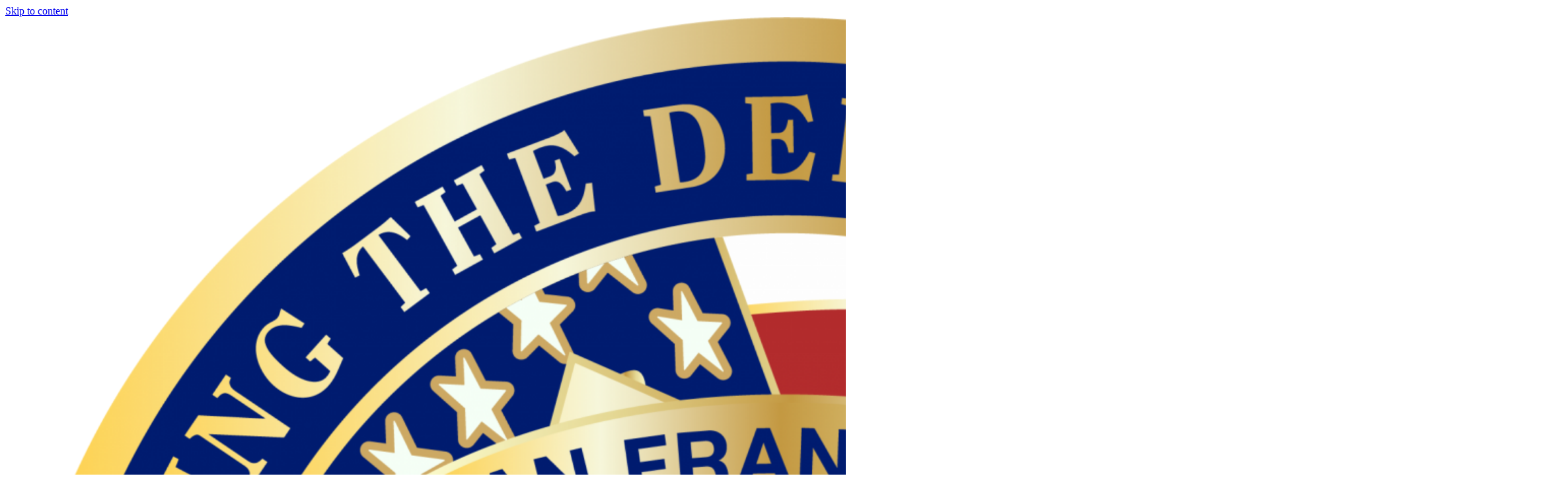

--- FILE ---
content_type: text/html; charset=UTF-8
request_url: https://sanfranciscodsa.com/tag/drug-dealers/
body_size: 61647
content:
<!DOCTYPE html>
<html lang="en-US" xmlns:fb="https://www.facebook.com/2008/fbml" xmlns:addthis="https://www.addthis.com/help/api-spec" >
<head>
<meta charset="UTF-8">
<meta name="viewport" content="width=device-width, initial-scale=1">
<link rel="profile" href="http://gmpg.org/xfn/11">
<link rel="pingback" href="https://sanfranciscodsa.com/xmlrpc.php">

<link rel="shortcut icon" href="https://sanfranciscodsa.com/wp-content/themes/sfdsa/favicon.ico" /> 
<link rel="apple-touch-icon" href="https://sanfranciscodsa.com/wp-content/themes/sfdsa/images/icons/ios-icon.png"/>  
<link rel="apple-touch-icon" sizes="72x72" href="https://sanfranciscodsa.com/wp-content/themes/sfdsa/images/icons/ios-icon.png"/>  
<link rel="apple-touch-icon" sizes="114x114" href="https://sanfranciscodsa.com/wp-content/themes/sfdsa/images/icons/ios-icon.png"/>
<link rel="apple-touch-icon" sizes="144x144" href="https://sanfranciscodsa.com/wp-content/themes/sfdsa/images/icons/ios-icon.png"/>
<meta name="apple-mobile-web-app-title" content="SFDSA">
<meta name="msapplication-TileImage" content="https://sanfranciscodsa.com/wp-content/themes/sfdsa/images/icons/ios-icon.png"/>
<meta name="msapplication-TileColor" content="#24483d"/>

<meta name='robots' content='index, follow, max-image-preview:large, max-snippet:-1, max-video-preview:-1' />

	<!-- This site is optimized with the Yoast SEO Premium plugin v23.3 (Yoast SEO v26.6) - https://yoast.com/wordpress/plugins/seo/ -->
	<title>drug dealers Archives - San Francisco Deputy Sheriffs&#039; Association</title>
	<link rel="canonical" href="https://sanfranciscodsa.com/tag/drug-dealers/" />
	<meta property="og:locale" content="en_US" />
	<meta property="og:type" content="article" />
	<meta property="og:title" content="drug dealers Archives" />
	<meta property="og:url" content="https://sanfranciscodsa.com/tag/drug-dealers/" />
	<meta property="og:site_name" content="San Francisco Deputy Sheriffs&#039; Association" />
	<meta name="twitter:card" content="summary_large_image" />
	<meta name="twitter:site" content="@SfdsaDSA" />
	<script type="application/ld+json" class="yoast-schema-graph">{"@context":"https://schema.org","@graph":[{"@type":"CollectionPage","@id":"https://sanfranciscodsa.com/tag/drug-dealers/","url":"https://sanfranciscodsa.com/tag/drug-dealers/","name":"drug dealers Archives - San Francisco Deputy Sheriffs&#039; Association","isPartOf":{"@id":"https://sanfranciscodsa.com/#website"},"primaryImageOfPage":{"@id":"https://sanfranciscodsa.com/tag/drug-dealers/#primaryimage"},"image":{"@id":"https://sanfranciscodsa.com/tag/drug-dealers/#primaryimage"},"thumbnailUrl":"https://sanfranciscodsa.com/wp-content/uploads/2023/10/Screenshot-2023-10-27-130729.png","breadcrumb":{"@id":"https://sanfranciscodsa.com/tag/drug-dealers/#breadcrumb"},"inLanguage":"en-US"},{"@type":"ImageObject","inLanguage":"en-US","@id":"https://sanfranciscodsa.com/tag/drug-dealers/#primaryimage","url":"https://sanfranciscodsa.com/wp-content/uploads/2023/10/Screenshot-2023-10-27-130729.png","contentUrl":"https://sanfranciscodsa.com/wp-content/uploads/2023/10/Screenshot-2023-10-27-130729.png","width":1047,"height":595,"caption":"Gov Newsom and Mayor Breed Excluded SF Sheriff"},{"@type":"BreadcrumbList","@id":"https://sanfranciscodsa.com/tag/drug-dealers/#breadcrumb","itemListElement":[{"@type":"ListItem","position":1,"name":"Home","item":"https://sanfranciscodsa.com/"},{"@type":"ListItem","position":2,"name":"drug dealers"}]},{"@type":"WebSite","@id":"https://sanfranciscodsa.com/#website","url":"https://sanfranciscodsa.com/","name":"San Francisco Deputy Sheriffs&#039; Association","description":"Proudly Serving the San Francisco Deputy Sheriffs since 1952","publisher":{"@id":"https://sanfranciscodsa.com/#organization"},"potentialAction":[{"@type":"SearchAction","target":{"@type":"EntryPoint","urlTemplate":"https://sanfranciscodsa.com/?s={search_term_string}"},"query-input":{"@type":"PropertyValueSpecification","valueRequired":true,"valueName":"search_term_string"}}],"inLanguage":"en-US"},{"@type":"Organization","@id":"https://sanfranciscodsa.com/#organization","name":"San Francisco Deputy Sheriffs&#039; Association","url":"https://sanfranciscodsa.com/","logo":{"@type":"ImageObject","inLanguage":"en-US","@id":"https://sanfranciscodsa.com/#/schema/logo/image/","url":"https://sanfranciscodsa.com/wp-content/uploads/2021/03/cropped-Stds_okay_final-2.png","contentUrl":"https://sanfranciscodsa.com/wp-content/uploads/2021/03/cropped-Stds_okay_final-2.png","width":2365,"height":2365,"caption":"San Francisco Deputy Sheriffs&#039; Association"},"image":{"@id":"https://sanfranciscodsa.com/#/schema/logo/image/"},"sameAs":["https://www.facebook.com/SanFranciscoDeputySheriffsAssociation/app/212104595551052/","https://x.com/SfdsaDSA","https://www.youtube.com/channel/UC7lDsrQ9CnAGS1mulbzR5fg"]}]}</script>
	<!-- / Yoast SEO Premium plugin. -->


<link rel='dns-prefetch' href='//use.fontawesome.com' />

<link rel="alternate" type="application/rss+xml" title="San Francisco Deputy Sheriffs&#039; Association &raquo; Feed" href="https://sanfranciscodsa.com/feed/" />
<link rel="alternate" type="application/rss+xml" title="San Francisco Deputy Sheriffs&#039; Association &raquo; Comments Feed" href="https://sanfranciscodsa.com/comments/feed/" />
<link rel="alternate" type="text/calendar" title="San Francisco Deputy Sheriffs&#039; Association &raquo; iCal Feed" href="https://sanfranciscodsa.com/calendar/?ical=1" />
<link rel="alternate" type="application/rss+xml" title="San Francisco Deputy Sheriffs&#039; Association &raquo; drug dealers Tag Feed" href="https://sanfranciscodsa.com/tag/drug-dealers/feed/" />
		<!-- This site uses the Google Analytics by MonsterInsights plugin v9.11.1 - Using Analytics tracking - https://www.monsterinsights.com/ -->
							<script src="//www.googletagmanager.com/gtag/js?id=G-CXM1H1ESP6"  data-cfasync="false" data-wpfc-render="false" type="text/javascript" async></script>
			<script data-cfasync="false" data-wpfc-render="false" type="text/javascript">
				var mi_version = '9.11.1';
				var mi_track_user = true;
				var mi_no_track_reason = '';
								var MonsterInsightsDefaultLocations = {"page_location":"https:\/\/sanfranciscodsa.com\/tag\/drug-dealers\/"};
								if ( typeof MonsterInsightsPrivacyGuardFilter === 'function' ) {
					var MonsterInsightsLocations = (typeof MonsterInsightsExcludeQuery === 'object') ? MonsterInsightsPrivacyGuardFilter( MonsterInsightsExcludeQuery ) : MonsterInsightsPrivacyGuardFilter( MonsterInsightsDefaultLocations );
				} else {
					var MonsterInsightsLocations = (typeof MonsterInsightsExcludeQuery === 'object') ? MonsterInsightsExcludeQuery : MonsterInsightsDefaultLocations;
				}

								var disableStrs = [
										'ga-disable-G-CXM1H1ESP6',
									];

				/* Function to detect opted out users */
				function __gtagTrackerIsOptedOut() {
					for (var index = 0; index < disableStrs.length; index++) {
						if (document.cookie.indexOf(disableStrs[index] + '=true') > -1) {
							return true;
						}
					}

					return false;
				}

				/* Disable tracking if the opt-out cookie exists. */
				if (__gtagTrackerIsOptedOut()) {
					for (var index = 0; index < disableStrs.length; index++) {
						window[disableStrs[index]] = true;
					}
				}

				/* Opt-out function */
				function __gtagTrackerOptout() {
					for (var index = 0; index < disableStrs.length; index++) {
						document.cookie = disableStrs[index] + '=true; expires=Thu, 31 Dec 2099 23:59:59 UTC; path=/';
						window[disableStrs[index]] = true;
					}
				}

				if ('undefined' === typeof gaOptout) {
					function gaOptout() {
						__gtagTrackerOptout();
					}
				}
								window.dataLayer = window.dataLayer || [];

				window.MonsterInsightsDualTracker = {
					helpers: {},
					trackers: {},
				};
				if (mi_track_user) {
					function __gtagDataLayer() {
						dataLayer.push(arguments);
					}

					function __gtagTracker(type, name, parameters) {
						if (!parameters) {
							parameters = {};
						}

						if (parameters.send_to) {
							__gtagDataLayer.apply(null, arguments);
							return;
						}

						if (type === 'event') {
														parameters.send_to = monsterinsights_frontend.v4_id;
							var hookName = name;
							if (typeof parameters['event_category'] !== 'undefined') {
								hookName = parameters['event_category'] + ':' + name;
							}

							if (typeof MonsterInsightsDualTracker.trackers[hookName] !== 'undefined') {
								MonsterInsightsDualTracker.trackers[hookName](parameters);
							} else {
								__gtagDataLayer('event', name, parameters);
							}
							
						} else {
							__gtagDataLayer.apply(null, arguments);
						}
					}

					__gtagTracker('js', new Date());
					__gtagTracker('set', {
						'developer_id.dZGIzZG': true,
											});
					if ( MonsterInsightsLocations.page_location ) {
						__gtagTracker('set', MonsterInsightsLocations);
					}
										__gtagTracker('config', 'G-CXM1H1ESP6', {"forceSSL":"true","anonymize_ip":"true"} );
										window.gtag = __gtagTracker;										(function () {
						/* https://developers.google.com/analytics/devguides/collection/analyticsjs/ */
						/* ga and __gaTracker compatibility shim. */
						var noopfn = function () {
							return null;
						};
						var newtracker = function () {
							return new Tracker();
						};
						var Tracker = function () {
							return null;
						};
						var p = Tracker.prototype;
						p.get = noopfn;
						p.set = noopfn;
						p.send = function () {
							var args = Array.prototype.slice.call(arguments);
							args.unshift('send');
							__gaTracker.apply(null, args);
						};
						var __gaTracker = function () {
							var len = arguments.length;
							if (len === 0) {
								return;
							}
							var f = arguments[len - 1];
							if (typeof f !== 'object' || f === null || typeof f.hitCallback !== 'function') {
								if ('send' === arguments[0]) {
									var hitConverted, hitObject = false, action;
									if ('event' === arguments[1]) {
										if ('undefined' !== typeof arguments[3]) {
											hitObject = {
												'eventAction': arguments[3],
												'eventCategory': arguments[2],
												'eventLabel': arguments[4],
												'value': arguments[5] ? arguments[5] : 1,
											}
										}
									}
									if ('pageview' === arguments[1]) {
										if ('undefined' !== typeof arguments[2]) {
											hitObject = {
												'eventAction': 'page_view',
												'page_path': arguments[2],
											}
										}
									}
									if (typeof arguments[2] === 'object') {
										hitObject = arguments[2];
									}
									if (typeof arguments[5] === 'object') {
										Object.assign(hitObject, arguments[5]);
									}
									if ('undefined' !== typeof arguments[1].hitType) {
										hitObject = arguments[1];
										if ('pageview' === hitObject.hitType) {
											hitObject.eventAction = 'page_view';
										}
									}
									if (hitObject) {
										action = 'timing' === arguments[1].hitType ? 'timing_complete' : hitObject.eventAction;
										hitConverted = mapArgs(hitObject);
										__gtagTracker('event', action, hitConverted);
									}
								}
								return;
							}

							function mapArgs(args) {
								var arg, hit = {};
								var gaMap = {
									'eventCategory': 'event_category',
									'eventAction': 'event_action',
									'eventLabel': 'event_label',
									'eventValue': 'event_value',
									'nonInteraction': 'non_interaction',
									'timingCategory': 'event_category',
									'timingVar': 'name',
									'timingValue': 'value',
									'timingLabel': 'event_label',
									'page': 'page_path',
									'location': 'page_location',
									'title': 'page_title',
									'referrer' : 'page_referrer',
								};
								for (arg in args) {
																		if (!(!args.hasOwnProperty(arg) || !gaMap.hasOwnProperty(arg))) {
										hit[gaMap[arg]] = args[arg];
									} else {
										hit[arg] = args[arg];
									}
								}
								return hit;
							}

							try {
								f.hitCallback();
							} catch (ex) {
							}
						};
						__gaTracker.create = newtracker;
						__gaTracker.getByName = newtracker;
						__gaTracker.getAll = function () {
							return [];
						};
						__gaTracker.remove = noopfn;
						__gaTracker.loaded = true;
						window['__gaTracker'] = __gaTracker;
					})();
									} else {
										console.log("");
					(function () {
						function __gtagTracker() {
							return null;
						}

						window['__gtagTracker'] = __gtagTracker;
						window['gtag'] = __gtagTracker;
					})();
									}
			</script>
							<!-- / Google Analytics by MonsterInsights -->
		<style id='wp-img-auto-sizes-contain-inline-css' type='text/css'>
img:is([sizes=auto i],[sizes^="auto," i]){contain-intrinsic-size:3000px 1500px}
/*# sourceURL=wp-img-auto-sizes-contain-inline-css */
</style>
<style id='wp-emoji-styles-inline-css' type='text/css'>

	img.wp-smiley, img.emoji {
		display: inline !important;
		border: none !important;
		box-shadow: none !important;
		height: 1em !important;
		width: 1em !important;
		margin: 0 0.07em !important;
		vertical-align: -0.1em !important;
		background: none !important;
		padding: 0 !important;
	}
/*# sourceURL=wp-emoji-styles-inline-css */
</style>
<link rel='stylesheet' id='wp-block-library-css' href='https://sanfranciscodsa.com/wp-includes/css/dist/block-library/style.min.css?ver=6.9' type='text/css' media='all' />
<style id='wp-block-paragraph-inline-css' type='text/css'>
.is-small-text{font-size:.875em}.is-regular-text{font-size:1em}.is-large-text{font-size:2.25em}.is-larger-text{font-size:3em}.has-drop-cap:not(:focus):first-letter{float:left;font-size:8.4em;font-style:normal;font-weight:100;line-height:.68;margin:.05em .1em 0 0;text-transform:uppercase}body.rtl .has-drop-cap:not(:focus):first-letter{float:none;margin-left:.1em}p.has-drop-cap.has-background{overflow:hidden}:root :where(p.has-background){padding:1.25em 2.375em}:where(p.has-text-color:not(.has-link-color)) a{color:inherit}p.has-text-align-left[style*="writing-mode:vertical-lr"],p.has-text-align-right[style*="writing-mode:vertical-rl"]{rotate:180deg}
/*# sourceURL=https://sanfranciscodsa.com/wp-includes/blocks/paragraph/style.min.css */
</style>
<style id='global-styles-inline-css' type='text/css'>
:root{--wp--preset--aspect-ratio--square: 1;--wp--preset--aspect-ratio--4-3: 4/3;--wp--preset--aspect-ratio--3-4: 3/4;--wp--preset--aspect-ratio--3-2: 3/2;--wp--preset--aspect-ratio--2-3: 2/3;--wp--preset--aspect-ratio--16-9: 16/9;--wp--preset--aspect-ratio--9-16: 9/16;--wp--preset--color--black: #000000;--wp--preset--color--cyan-bluish-gray: #abb8c3;--wp--preset--color--white: #ffffff;--wp--preset--color--pale-pink: #f78da7;--wp--preset--color--vivid-red: #cf2e2e;--wp--preset--color--luminous-vivid-orange: #ff6900;--wp--preset--color--luminous-vivid-amber: #fcb900;--wp--preset--color--light-green-cyan: #7bdcb5;--wp--preset--color--vivid-green-cyan: #00d084;--wp--preset--color--pale-cyan-blue: #8ed1fc;--wp--preset--color--vivid-cyan-blue: #0693e3;--wp--preset--color--vivid-purple: #9b51e0;--wp--preset--gradient--vivid-cyan-blue-to-vivid-purple: linear-gradient(135deg,rgb(6,147,227) 0%,rgb(155,81,224) 100%);--wp--preset--gradient--light-green-cyan-to-vivid-green-cyan: linear-gradient(135deg,rgb(122,220,180) 0%,rgb(0,208,130) 100%);--wp--preset--gradient--luminous-vivid-amber-to-luminous-vivid-orange: linear-gradient(135deg,rgb(252,185,0) 0%,rgb(255,105,0) 100%);--wp--preset--gradient--luminous-vivid-orange-to-vivid-red: linear-gradient(135deg,rgb(255,105,0) 0%,rgb(207,46,46) 100%);--wp--preset--gradient--very-light-gray-to-cyan-bluish-gray: linear-gradient(135deg,rgb(238,238,238) 0%,rgb(169,184,195) 100%);--wp--preset--gradient--cool-to-warm-spectrum: linear-gradient(135deg,rgb(74,234,220) 0%,rgb(151,120,209) 20%,rgb(207,42,186) 40%,rgb(238,44,130) 60%,rgb(251,105,98) 80%,rgb(254,248,76) 100%);--wp--preset--gradient--blush-light-purple: linear-gradient(135deg,rgb(255,206,236) 0%,rgb(152,150,240) 100%);--wp--preset--gradient--blush-bordeaux: linear-gradient(135deg,rgb(254,205,165) 0%,rgb(254,45,45) 50%,rgb(107,0,62) 100%);--wp--preset--gradient--luminous-dusk: linear-gradient(135deg,rgb(255,203,112) 0%,rgb(199,81,192) 50%,rgb(65,88,208) 100%);--wp--preset--gradient--pale-ocean: linear-gradient(135deg,rgb(255,245,203) 0%,rgb(182,227,212) 50%,rgb(51,167,181) 100%);--wp--preset--gradient--electric-grass: linear-gradient(135deg,rgb(202,248,128) 0%,rgb(113,206,126) 100%);--wp--preset--gradient--midnight: linear-gradient(135deg,rgb(2,3,129) 0%,rgb(40,116,252) 100%);--wp--preset--font-size--small: 13px;--wp--preset--font-size--medium: 20px;--wp--preset--font-size--large: 36px;--wp--preset--font-size--x-large: 42px;--wp--preset--spacing--20: 0.44rem;--wp--preset--spacing--30: 0.67rem;--wp--preset--spacing--40: 1rem;--wp--preset--spacing--50: 1.5rem;--wp--preset--spacing--60: 2.25rem;--wp--preset--spacing--70: 3.38rem;--wp--preset--spacing--80: 5.06rem;--wp--preset--shadow--natural: 6px 6px 9px rgba(0, 0, 0, 0.2);--wp--preset--shadow--deep: 12px 12px 50px rgba(0, 0, 0, 0.4);--wp--preset--shadow--sharp: 6px 6px 0px rgba(0, 0, 0, 0.2);--wp--preset--shadow--outlined: 6px 6px 0px -3px rgb(255, 255, 255), 6px 6px rgb(0, 0, 0);--wp--preset--shadow--crisp: 6px 6px 0px rgb(0, 0, 0);}:where(.is-layout-flex){gap: 0.5em;}:where(.is-layout-grid){gap: 0.5em;}body .is-layout-flex{display: flex;}.is-layout-flex{flex-wrap: wrap;align-items: center;}.is-layout-flex > :is(*, div){margin: 0;}body .is-layout-grid{display: grid;}.is-layout-grid > :is(*, div){margin: 0;}:where(.wp-block-columns.is-layout-flex){gap: 2em;}:where(.wp-block-columns.is-layout-grid){gap: 2em;}:where(.wp-block-post-template.is-layout-flex){gap: 1.25em;}:where(.wp-block-post-template.is-layout-grid){gap: 1.25em;}.has-black-color{color: var(--wp--preset--color--black) !important;}.has-cyan-bluish-gray-color{color: var(--wp--preset--color--cyan-bluish-gray) !important;}.has-white-color{color: var(--wp--preset--color--white) !important;}.has-pale-pink-color{color: var(--wp--preset--color--pale-pink) !important;}.has-vivid-red-color{color: var(--wp--preset--color--vivid-red) !important;}.has-luminous-vivid-orange-color{color: var(--wp--preset--color--luminous-vivid-orange) !important;}.has-luminous-vivid-amber-color{color: var(--wp--preset--color--luminous-vivid-amber) !important;}.has-light-green-cyan-color{color: var(--wp--preset--color--light-green-cyan) !important;}.has-vivid-green-cyan-color{color: var(--wp--preset--color--vivid-green-cyan) !important;}.has-pale-cyan-blue-color{color: var(--wp--preset--color--pale-cyan-blue) !important;}.has-vivid-cyan-blue-color{color: var(--wp--preset--color--vivid-cyan-blue) !important;}.has-vivid-purple-color{color: var(--wp--preset--color--vivid-purple) !important;}.has-black-background-color{background-color: var(--wp--preset--color--black) !important;}.has-cyan-bluish-gray-background-color{background-color: var(--wp--preset--color--cyan-bluish-gray) !important;}.has-white-background-color{background-color: var(--wp--preset--color--white) !important;}.has-pale-pink-background-color{background-color: var(--wp--preset--color--pale-pink) !important;}.has-vivid-red-background-color{background-color: var(--wp--preset--color--vivid-red) !important;}.has-luminous-vivid-orange-background-color{background-color: var(--wp--preset--color--luminous-vivid-orange) !important;}.has-luminous-vivid-amber-background-color{background-color: var(--wp--preset--color--luminous-vivid-amber) !important;}.has-light-green-cyan-background-color{background-color: var(--wp--preset--color--light-green-cyan) !important;}.has-vivid-green-cyan-background-color{background-color: var(--wp--preset--color--vivid-green-cyan) !important;}.has-pale-cyan-blue-background-color{background-color: var(--wp--preset--color--pale-cyan-blue) !important;}.has-vivid-cyan-blue-background-color{background-color: var(--wp--preset--color--vivid-cyan-blue) !important;}.has-vivid-purple-background-color{background-color: var(--wp--preset--color--vivid-purple) !important;}.has-black-border-color{border-color: var(--wp--preset--color--black) !important;}.has-cyan-bluish-gray-border-color{border-color: var(--wp--preset--color--cyan-bluish-gray) !important;}.has-white-border-color{border-color: var(--wp--preset--color--white) !important;}.has-pale-pink-border-color{border-color: var(--wp--preset--color--pale-pink) !important;}.has-vivid-red-border-color{border-color: var(--wp--preset--color--vivid-red) !important;}.has-luminous-vivid-orange-border-color{border-color: var(--wp--preset--color--luminous-vivid-orange) !important;}.has-luminous-vivid-amber-border-color{border-color: var(--wp--preset--color--luminous-vivid-amber) !important;}.has-light-green-cyan-border-color{border-color: var(--wp--preset--color--light-green-cyan) !important;}.has-vivid-green-cyan-border-color{border-color: var(--wp--preset--color--vivid-green-cyan) !important;}.has-pale-cyan-blue-border-color{border-color: var(--wp--preset--color--pale-cyan-blue) !important;}.has-vivid-cyan-blue-border-color{border-color: var(--wp--preset--color--vivid-cyan-blue) !important;}.has-vivid-purple-border-color{border-color: var(--wp--preset--color--vivid-purple) !important;}.has-vivid-cyan-blue-to-vivid-purple-gradient-background{background: var(--wp--preset--gradient--vivid-cyan-blue-to-vivid-purple) !important;}.has-light-green-cyan-to-vivid-green-cyan-gradient-background{background: var(--wp--preset--gradient--light-green-cyan-to-vivid-green-cyan) !important;}.has-luminous-vivid-amber-to-luminous-vivid-orange-gradient-background{background: var(--wp--preset--gradient--luminous-vivid-amber-to-luminous-vivid-orange) !important;}.has-luminous-vivid-orange-to-vivid-red-gradient-background{background: var(--wp--preset--gradient--luminous-vivid-orange-to-vivid-red) !important;}.has-very-light-gray-to-cyan-bluish-gray-gradient-background{background: var(--wp--preset--gradient--very-light-gray-to-cyan-bluish-gray) !important;}.has-cool-to-warm-spectrum-gradient-background{background: var(--wp--preset--gradient--cool-to-warm-spectrum) !important;}.has-blush-light-purple-gradient-background{background: var(--wp--preset--gradient--blush-light-purple) !important;}.has-blush-bordeaux-gradient-background{background: var(--wp--preset--gradient--blush-bordeaux) !important;}.has-luminous-dusk-gradient-background{background: var(--wp--preset--gradient--luminous-dusk) !important;}.has-pale-ocean-gradient-background{background: var(--wp--preset--gradient--pale-ocean) !important;}.has-electric-grass-gradient-background{background: var(--wp--preset--gradient--electric-grass) !important;}.has-midnight-gradient-background{background: var(--wp--preset--gradient--midnight) !important;}.has-small-font-size{font-size: var(--wp--preset--font-size--small) !important;}.has-medium-font-size{font-size: var(--wp--preset--font-size--medium) !important;}.has-large-font-size{font-size: var(--wp--preset--font-size--large) !important;}.has-x-large-font-size{font-size: var(--wp--preset--font-size--x-large) !important;}
/*# sourceURL=global-styles-inline-css */
</style>

<style id='classic-theme-styles-inline-css' type='text/css'>
/*! This file is auto-generated */
.wp-block-button__link{color:#fff;background-color:#32373c;border-radius:9999px;box-shadow:none;text-decoration:none;padding:calc(.667em + 2px) calc(1.333em + 2px);font-size:1.125em}.wp-block-file__button{background:#32373c;color:#fff;text-decoration:none}
/*# sourceURL=/wp-includes/css/classic-themes.min.css */
</style>
<link rel='stylesheet' id='wp-components-css' href='https://sanfranciscodsa.com/wp-includes/css/dist/components/style.min.css?ver=6.9' type='text/css' media='all' />
<link rel='stylesheet' id='wp-preferences-css' href='https://sanfranciscodsa.com/wp-includes/css/dist/preferences/style.min.css?ver=6.9' type='text/css' media='all' />
<link rel='stylesheet' id='wp-block-editor-css' href='https://sanfranciscodsa.com/wp-includes/css/dist/block-editor/style.min.css?ver=6.9' type='text/css' media='all' />
<link data-minify="1" rel='stylesheet' id='popup-maker-block-library-style-css' href='https://sanfranciscodsa.com/wp-content/cache/min/1/wp-content/plugins/popup-maker/dist/packages/block-library-style.css?ver=1768603051' type='text/css' media='all' />
<style id='font-awesome-svg-styles-default-inline-css' type='text/css'>
.svg-inline--fa {
  display: inline-block;
  height: 1em;
  overflow: visible;
  vertical-align: -.125em;
}
/*# sourceURL=font-awesome-svg-styles-default-inline-css */
</style>
<link data-minify="1" rel='stylesheet' id='font-awesome-svg-styles-css' href='https://sanfranciscodsa.com/wp-content/cache/min/1/wp-content/uploads/font-awesome/v6.7.2/css/svg-with-js.css?ver=1768603051' type='text/css' media='all' />
<style id='font-awesome-svg-styles-inline-css' type='text/css'>
   .wp-block-font-awesome-icon svg::before,
   .wp-rich-text-font-awesome-icon svg::before {content: unset;}
/*# sourceURL=font-awesome-svg-styles-inline-css */
</style>
<link rel='stylesheet' id='bbp-default-css' href='https://sanfranciscodsa.com/wp-content/plugins/bbpress/templates/default/css/bbpress.min.css?ver=2.6.14' type='text/css' media='all' />
<link data-minify="1" rel='stylesheet' id='cryptx-styles-css' href='https://sanfranciscodsa.com/wp-content/cache/min/1/wp-content/plugins/cryptx/css/cryptx.css?ver=1768603051' type='text/css' media='all' />
<link data-minify="1" rel='stylesheet' id='noom-style-css' href='https://sanfranciscodsa.com/wp-content/cache/min/1/wp-content/themes/sfdsa/style.css?ver=1768603051' type='text/css' media='all' />
<link data-minify="1" rel='stylesheet' id='font-awesome-official-css' href='https://sanfranciscodsa.com/wp-content/cache/min/1/releases/v6.7.2/css/all.css?ver=1768603051' type='text/css' media='all' crossorigin="anonymous" />
<link rel='stylesheet' id='addthis_all_pages-css' href='https://sanfranciscodsa.com/wp-content/plugins/addthis/frontend/build/addthis_wordpress_public.min.css?ver=6.9' type='text/css' media='all' />
<link data-minify="1" rel='stylesheet' id='noom-css' href='https://sanfranciscodsa.com/wp-content/cache/min/1/wp-content/themes/NOOM/style.css?ver=1768603051' type='text/css' media='all' />
<link data-minify="1" rel='stylesheet' id='sfdsa-css' href='https://sanfranciscodsa.com/wp-content/cache/min/1/wp-content/themes/sfdsa/style.css?ver=1768603051' type='text/css' media='all' />
<link data-minify="1" rel='stylesheet' id='font-awesome-official-v4shim-css' href='https://sanfranciscodsa.com/wp-content/cache/min/1/releases/v6.7.2/css/v4-shims.css?ver=1768603051' type='text/css' media='all' crossorigin="anonymous" />
<script type="text/javascript" src="https://sanfranciscodsa.com/wp-content/plugins/google-analytics-for-wordpress/assets/js/frontend-gtag.min.js?ver=9.11.1" id="monsterinsights-frontend-script-js" async="async" data-wp-strategy="async"></script>
<script data-cfasync="false" data-wpfc-render="false" type="text/javascript" id='monsterinsights-frontend-script-js-extra'>/* <![CDATA[ */
var monsterinsights_frontend = {"js_events_tracking":"true","download_extensions":"doc,pdf,ppt,zip,xls,docx,pptx,xlsx","inbound_paths":"[]","home_url":"https:\/\/sanfranciscodsa.com","hash_tracking":"false","v4_id":"G-CXM1H1ESP6"};/* ]]> */
</script>
<script data-minify="1" type="text/javascript" src="https://sanfranciscodsa.com/wp-content/cache/min/1/wp-content/plugins/stop-user-enumeration/frontend/js/frontend.js?ver=1768603051" id="stop-user-enumeration-js" defer="defer" data-wp-strategy="defer"></script>
<script type="text/javascript" id="cryptx-js-js-extra">
/* <![CDATA[ */
var cryptxConfig = {"iterations":"10000","keyLength":"32","ivLength":"16","saltLength":"16","cipher":"aes-256-gcm"};
//# sourceURL=cryptx-js-js-extra
/* ]]> */
</script>
<script type="text/javascript" src="https://sanfranciscodsa.com/wp-content/plugins/cryptx/js/cryptx.min.js?ver=4.0.10" id="cryptx-js-js"></script>
<script type="text/javascript" src="https://sanfranciscodsa.com/wp-content/plugins/wp-retina-2x/app/picturefill.min.js?ver=1766772425" id="wr2x-picturefill-js-js"></script>
<script type="text/javascript" src="https://sanfranciscodsa.com/wp-includes/js/jquery/jquery.min.js?ver=3.7.1" id="jquery-core-js"></script>
<script type="text/javascript" src="https://sanfranciscodsa.com/wp-includes/js/jquery/jquery-migrate.min.js?ver=3.4.1" id="jquery-migrate-js"></script>
<link rel="https://api.w.org/" href="https://sanfranciscodsa.com/wp-json/" /><link rel="alternate" title="JSON" type="application/json" href="https://sanfranciscodsa.com/wp-json/wp/v2/tags/301" /><link rel="EditURI" type="application/rsd+xml" title="RSD" href="https://sanfranciscodsa.com/xmlrpc.php?rsd" />
<script type="text/javascript">
(function(url){
	if(/(?:Chrome\/26\.0\.1410\.63 Safari\/537\.31|WordfenceTestMonBot)/.test(navigator.userAgent)){ return; }
	var addEvent = function(evt, handler) {
		if (window.addEventListener) {
			document.addEventListener(evt, handler, false);
		} else if (window.attachEvent) {
			document.attachEvent('on' + evt, handler);
		}
	};
	var removeEvent = function(evt, handler) {
		if (window.removeEventListener) {
			document.removeEventListener(evt, handler, false);
		} else if (window.detachEvent) {
			document.detachEvent('on' + evt, handler);
		}
	};
	var evts = 'contextmenu dblclick drag dragend dragenter dragleave dragover dragstart drop keydown keypress keyup mousedown mousemove mouseout mouseover mouseup mousewheel scroll'.split(' ');
	var logHuman = function() {
		if (window.wfLogHumanRan) { return; }
		window.wfLogHumanRan = true;
		var wfscr = document.createElement('script');
		wfscr.type = 'text/javascript';
		wfscr.async = true;
		wfscr.src = url + '&r=' + Math.random();
		(document.getElementsByTagName('head')[0]||document.getElementsByTagName('body')[0]).appendChild(wfscr);
		for (var i = 0; i < evts.length; i++) {
			removeEvent(evts[i], logHuman);
		}
	};
	for (var i = 0; i < evts.length; i++) {
		addEvent(evts[i], logHuman);
	}
})('//sanfranciscodsa.com/?wordfence_lh=1&hid=D064C766F6F973B0EC1673B350916163');
</script><meta name="tec-api-version" content="v1"><meta name="tec-api-origin" content="https://sanfranciscodsa.com"><link rel="alternate" href="https://sanfranciscodsa.com/wp-json/tribe/events/v1/events/?tags=drug-dealers" /><link rel="icon" href="https://sanfranciscodsa.com/wp-content/uploads/2021/03/cropped-Stds_okay_final-2-e1615169017673-32x32.png" sizes="32x32" />
<link rel="icon" href="https://sanfranciscodsa.com/wp-content/uploads/2021/03/cropped-Stds_okay_final-2-e1615169017673-192x192.png" sizes="192x192" />
<link rel="apple-touch-icon" href="https://sanfranciscodsa.com/wp-content/uploads/2021/03/cropped-Stds_okay_final-2-e1615169017673-180x180.png" />
<meta name="msapplication-TileImage" content="https://sanfranciscodsa.com/wp-content/uploads/2021/03/cropped-Stds_okay_final-2-e1615169017673-270x270.png" />
		<style type="text/css" id="wp-custom-css">
			.tribe-common--breakpoint-medium.tribe-events .tribe-events-l-container {
	padding: 0 !important;
}		</style>
		<link data-minify="1" rel='stylesheet' id='noom-news-categories-widget-css' href='https://sanfranciscodsa.com/wp-content/cache/min/1/wp-content/plugins/noom-news-categories-widget/css/style.css?ver=1768603051' type='text/css' media='all' />
<meta name="generator" content="WP Rocket 3.20.2" data-wpr-features="wpr_minify_js wpr_minify_css wpr_desktop" /></head>

<body class="archive tag tag-drug-dealers tag-301 wp-custom-logo wp-theme-NOOM wp-child-theme-sfdsa not-home tribe-no-js group-blog">
<div data-rocket-location-hash="57eb0956558bf7ad8062fd5c02b81560" id="page" class="hfeed site">
	<a class="skip-link screen-reader-text" href="#content">Skip to content</a>

	<header data-rocket-location-hash="e6dec5522a8b56befa615ed1945d2e58" id="masthead" class="site-header" role="banner">
		<div data-rocket-location-hash="445dda8c7546df724f3d3cf5934a9335" class="header-wrap">
			<div data-rocket-location-hash="0841f15ebf099eeaba6f2c7f735d0671" class="container">
								<div id="site-logo">
					<a href="https://sanfranciscodsa.com/" class="custom-logo-link" rel="home"><img width="2365" height="2365" src="https://sanfranciscodsa.com/wp-content/uploads/2021/03/cropped-Stds_okay_final-2.png" class="custom-logo" alt="SFDSA" decoding="async" fetchpriority="high" srcset="https://sanfranciscodsa.com/wp-content/uploads/2021/03/cropped-Stds_okay_final-2.png 2365w, https://sanfranciscodsa.com/wp-content/uploads/2021/03/cropped-Stds_okay_final-2-150x150@2x.png 300w, https://sanfranciscodsa.com/wp-content/uploads/2021/03/cropped-Stds_okay_final-2-1024x1024.png 1024w, https://sanfranciscodsa.com/wp-content/uploads/2021/03/cropped-Stds_okay_final-2-150x150.png 150w, https://sanfranciscodsa.com/wp-content/uploads/2021/03/cropped-Stds_okay_final-2-250x250.png 250w, https://sanfranciscodsa.com/wp-content/uploads/2021/03/cropped-Stds_okay_final-2-200x200.png 200w, https://sanfranciscodsa.com/wp-content/uploads/2021/03/cropped-Stds_okay_final-2-1536x1536.png 1536w, https://sanfranciscodsa.com/wp-content/uploads/2021/03/cropped-Stds_okay_final-2-2048x2048.png 2048w, https://sanfranciscodsa.com/wp-content/uploads/2021/03/cropped-Stds_okay_final-2-300x300@2x.png 600w, https://sanfranciscodsa.com/wp-content/uploads/2021/03/cropped-Stds_okay_final-2-250x250@2x.png 500w, https://sanfranciscodsa.com/wp-content/uploads/2021/03/cropped-Stds_okay_final-2-200x200@2x.png 400w" sizes="(max-width: 2365px) 100vw, 2365px" /></a>				</div>
								<div class="site-branding">
					<h1 class="site-title"><a href="https://sanfranciscodsa.com/" rel="home">San Francisco Deputy Sheriffs&#039; Association</a></h1>
					<p class="site-description">Proudly Serving the San Francisco Deputy Sheriffs since 1952</p>
				</div><!-- .site-branding -->
								<nav id="callout-navigation" class="callout-navigation" role="navigation">
					<div class="menu-callout-menu-container"><ul id="callout-menu" class="menu"><li id="menu-item-32" class="button blue menu-item menu-item-type-post_type menu-item-object-page menu-item-32"><a target="_blank" href="http://www.sfdsapac.com#new_tab">THE CAUSE</a></li>
<li id="menu-item-3299" class="button orange menu-item menu-item-type-post_type menu-item-object-page menu-item-3299"><a href="https://sanfranciscodsa.com/donate/">Donate</a></li>
</ul></div>				</nav><!-- #callout-navigation -->
													<nav id="social-navigation" class="social-navigation" role="navigation">
						<h3>Follow Us:</h3>
						<div class="menu-social-menu-container"><ul id="social-menu" class="menu"><li id="menu-item-10" class="icon facebook menu-item menu-item-type-custom menu-item-object-custom menu-item-10"><a target="_blank" href="https://www.facebook.com/SanFranciscoDeputySheriffsAssociation">Facebook</a></li>
<li id="menu-item-11" class="icon twitter menu-item menu-item-type-custom menu-item-object-custom menu-item-11"><a target="_blank" href="https://twitter.com/sanfranciscodsa">Twitter</a></li>
<li id="menu-item-12" class="icon youtube menu-item menu-item-type-custom menu-item-object-custom menu-item-12"><a target="_blank" href="https://www.youtube.com/channel/UCgyW7q86c-Mua4bS1a9wBWA">YouTube</a></li>
</ul></div>					</nav>
							</div><!-- .container -->
		</div>
		<div id="nav-stripe">
			<div class="container">
								<nav id="site-navigation" class="main-navigation" role="navigation">
					<button class="menu-toggle" aria-controls="primary-menu" aria-expanded="false">Primary Menu</button>
					<div class="menu-main-menu-container"><ul id="primary-menu" class="menu nav-menu"><li id="menu-item-33" class="menu-item menu-item-type-post_type menu-item-object-page menu-item-has-children menu-item-33"><a href="https://sanfranciscodsa.com/about/">About</a>
<ul class="sub-menu">
	<li id="menu-item-135" class="menu-item menu-item-type-post_type menu-item-object-page menu-item-135"><a href="https://sanfranciscodsa.com/about/our-mission/">Our Mission</a></li>
	<li id="menu-item-35" class="menu-item menu-item-type-post_type menu-item-object-page menu-item-has-children menu-item-35"><a href="https://sanfranciscodsa.com/benefits/">Benefits</a>
	<ul class="sub-menu">
		<li id="menu-item-3256" class="menu-item menu-item-type-post_type menu-item-object-page menu-item-3256"><a href="https://sanfranciscodsa.com/peace-officers-bill-of-rights/">Peace Officers Bill of Rights</a></li>
	</ul>
</li>
	<li id="menu-item-136" class="menu-item menu-item-type-post_type menu-item-object-page menu-item-136"><a href="https://sanfranciscodsa.com/about/board-of-directors/">Board of Directors</a></li>
	<li id="menu-item-137" class="menu-item menu-item-type-post_type menu-item-object-page menu-item-137"><a href="https://sanfranciscodsa.com/about/resources/">Resources</a></li>
	<li id="menu-item-36" class="menu-item menu-item-type-post_type menu-item-object-page menu-item-has-children menu-item-36"><a href="https://sanfranciscodsa.com/the-oath/">The Oath</a>
	<ul class="sub-menu">
		<li id="menu-item-142" class="menu-item menu-item-type-post_type menu-item-object-page menu-item-142"><a href="https://sanfranciscodsa.com/the-oath/us-constitution/">U.S. Constitution</a></li>
		<li id="menu-item-143" class="menu-item menu-item-type-post_type menu-item-object-page menu-item-143"><a href="https://sanfranciscodsa.com/the-oath/constitution-of-the-state-of-california/">Constitution of the State of California</a></li>
		<li id="menu-item-144" class="menu-item menu-item-type-post_type menu-item-object-page menu-item-144"><a href="https://sanfranciscodsa.com/the-oath/law-enforcement-code-of-ethics/">Law Enforcement Code of Ethics</a></li>
	</ul>
</li>
</ul>
</li>
<li id="menu-item-34" class="menu-item menu-item-type-post_type menu-item-object-page menu-item-has-children menu-item-34"><a href="#">News &#038; Events</a>
<ul class="sub-menu">
	<li id="menu-item-138" class="menu-item menu-item-type-post_type menu-item-object-page menu-item-138"><a href="https://sanfranciscodsa.com/news-and-events/news/">News</a></li>
	<li id="menu-item-6594" class="menu-item menu-item-type-post_type menu-item-object-page menu-item-6594"><a href="https://sanfranciscodsa.com/news-and-events/press-release/">Press Release</a></li>
	<li id="menu-item-139" class="menu-item menu-item-type-post_type menu-item-object-page menu-item-139"><a href="http://sanfranciscodsa.com/calendar/category/sfdsa-events/list/">Events</a></li>
	<li id="menu-item-141" class="menu-item menu-item-type-post_type menu-item-object-page menu-item-141"><a href="https://sanfranciscodsa.com/news-and-events/our-heroes/">Our Heroes</a></li>
</ul>
</li>
<li id="menu-item-37" class="menu-item menu-item-type-post_type menu-item-object-page menu-item-37"><a href="https://sanfranciscodsa.com/charities/">Charities</a></li>
<li id="menu-item-38" class="menu-item menu-item-type-post_type menu-item-object-page menu-item-38"><a href="https://sanfranciscodsa.com/contact-us/">Contact Us</a></li>
<li id="menu-item-39" class="aqua menu-item menu-item-type-post_type menu-item-object-page menu-item-39"><a href="https://sanfranciscodsa.com/members/">Members</a></li>
<li id="menu-item-2077" class="mobile-only blue menu-item menu-item-type-post_type menu-item-object-page menu-item-2077"><a target="_blank" href="http://www.sfdsapac.com#new_tab">The Cause</a></li>
<li id="menu-item-2078" class="mobile-only orange menu-item menu-item-type-post_type menu-item-object-page menu-item-2078"><a href="https://sanfranciscodsa.com/donate/">Donate</a></li>
</ul></div>				</nav><!-- #site-navigation -->
								<div class="search-icon"><a href="/?s="><i class="fa fa-search">Search</i></a></div>
				<form id="search-form" action="/" method="get">
					<input type="text" name="s" />
					<button type="submit" value="Search" /><i class="fa fa-search">Search</i></button>
				</form>
			</div><!-- .container -->
		</div><!-- #nav-stripe -->
	</header><!-- #masthead -->

	<div data-rocket-location-hash="9aeef69b3a30307314ed240f74205056" id="content" class="site-content">

	<div class="container">
		<div id="primary" class="content-area">
			<main id="main" class="site-main" role="main">

			
				<header class="page-header">
					<h1 class="page-title">Tag: <span>drug dealers</span></h1>				</header><!-- .page-header -->

								
					
<article id="post-6797" class="post-6797 post type-post status-publish format-standard has-post-thumbnail hentry category-news category-press-release tag-137 tag-attacks tag-burglaries tag-burglary tag-california tag-car-break-ins tag-crime tag-defunding tag-deputy-sheriff tag-district-attorney tag-district-attorney-election tag-drug-dealers tag-drug-overdose tag-drugs tag-fentanyl tag-gavin-newsom tag-gaving-newsom tag-governor-newsom tag-homeless tag-jail tag-london-breed tag-mayor tag-paul-miyamoto tag-police tag-san-francisco-deputy-sheriffs tag-san-francisco-police tag-san-francisco-sheriff tag-sf-crime tag-thefts">
	<header class="entry-header">
		<h1 class="entry-title"><a href="https://sanfranciscodsa.com/san-franciscos-task-force-launch-sparks-questions-over-sheriff-miyamotos-omission/" rel="bookmark">San Francisco&#8217;s Task Force Launch Sparks Questions Over Sheriff Miyamoto&#8217;s Omission</a></h1>
				<div class="entry-meta">
			<span class="posted-on"><a href="https://sanfranciscodsa.com/san-franciscos-task-force-launch-sparks-questions-over-sheriff-miyamotos-omission/" rel="bookmark"><time class="entry-date published updated" datetime="2023-10-27T13:21:52-07:00">October 27, 2023</time></a></span>		</div><!-- .entry-meta -->
			</header><!-- .entry-header -->

	<div class="entry-content">
		<div class="at-above-post-arch-page addthis_tool" data-url="https://sanfranciscodsa.com/san-franciscos-task-force-launch-sparks-questions-over-sheriff-miyamotos-omission/"></div><p>In the latest effort to combat the fentanyl crisis in San Francisco, Governor Gavin Newsom and Mayor London Breed announced the establishment of a joint law enforcement task force. However, the absence of Sheriff Paul Miyamoto and his department from this crucial collaboration has led to discussions and concerns about the comprehensiveness of the initiative and its potential impact on effective law enforcement coordination.</p>
<p>Governor Newsom and Mayor Breed emphasized the urgency of the fentanyl crisis and the need to hold those involved in drug trafficking accountable. The newly formed task force, which includes the San Francisco Police Department, the District Attorney’s Office, the California Highway Patrol, and the California National Guard, aims to handle opioid-related deaths as homicide cases, demonstrating a unified approach to addressing the devastating effects of fentanyl on the local community.</p>
<figure id="attachment_6798" aria-describedby="caption-attachment-6798" style="width: 640px" class="wp-caption aligncenter"><img decoding="async" class="size-large wp-image-6798" src="https://sanfranciscodsa.com/wp-content/uploads/2023/10/Screenshot-2023-10-27-130729-1024x582.png" alt="Gov Newsom and Mayor Breed Excluded SF Sheriff" width="640" height="364" srcset="https://sanfranciscodsa.com/wp-content/uploads/2023/10/Screenshot-2023-10-27-130729-1024x582.png 1024w, https://sanfranciscodsa.com/wp-content/uploads/2023/10/Screenshot-2023-10-27-130729-300x170.png 300w, https://sanfranciscodsa.com/wp-content/uploads/2023/10/Screenshot-2023-10-27-130729-250x142.png 250w, https://sanfranciscodsa.com/wp-content/uploads/2023/10/Screenshot-2023-10-27-130729-200x114.png 200w, https://sanfranciscodsa.com/wp-content/uploads/2023/10/Screenshot-2023-10-27-130729.png 1047w, https://sanfranciscodsa.com/wp-content/uploads/2023/10/Screenshot-2023-10-27-130729-300x170@2x.png 600w, https://sanfranciscodsa.com/wp-content/uploads/2023/10/Screenshot-2023-10-27-130729-250x142@2x.png 500w, https://sanfranciscodsa.com/wp-content/uploads/2023/10/Screenshot-2023-10-27-130729-200x114@2x.png 400w" sizes="(max-width: 640px) 100vw, 640px" /><figcaption id="caption-attachment-6798" class="wp-caption-text">Gov Newsom and Mayor Breed Excluded SF Sheriff</figcaption></figure>
<p>Sheriff Paul Miyamoto&#8217;s exclusion from the task force, despite the active involvement of his deputies in patrolling and making arrests in the Tenderloin and SOMA areas, addressing the fentanyl crisis, has raised questions about the decision-making process and the potential implications for effective collaboration among law enforcement agencies. The Sheriff&#8217;s Department&#8217;s hands-on experience and in-depth understanding of the local communities could significantly contribute to the overall effectiveness of the task force&#8217;s operations and strategies.</p>
<p>Critics have also questioned the participation of the California Highway Patrol and the California National Guard, highlighting the importance of including the Sheriff&#8217;s Department, actively engaged in tackling the fentanyl crisis on the ground in the Tenderloin and SOMA areas. The exclusion of the Sheriff&#8217;s Department has prompted concerns about the comprehensive approach of the task force in addressing the fentanyl crisis, especially considering the experience and contributions that the Sheriff&#8217;s Department could offer.</p>
<p>As San Francisco continues to grapple with the far-reaching consequences of the fentanyl crisis, the inclusion of all key stakeholders, including the Sheriff&#8217;s Department, remains crucial. A collaborative and inclusive approach is essential to effectively address the challenges posed by the fentanyl crisis and ensure the safety and well-being of the community. It is imperative for local authorities to foster transparent communication and a spirit of cooperation among all law enforcement agencies to effectively tackle the ongoing crisis.</p>
<!-- AddThis Advanced Settings above via filter on the_content --><!-- AddThis Advanced Settings below via filter on the_content --><!-- AddThis Advanced Settings generic via filter on the_content --><!-- AddThis Share Buttons above via filter on the_content --><!-- AddThis Share Buttons below via filter on the_content --><div class="at-below-post-arch-page addthis_tool" data-url="https://sanfranciscodsa.com/san-franciscos-task-force-launch-sparks-questions-over-sheriff-miyamotos-omission/"></div><!-- AddThis Share Buttons generic via filter on the_content -->
			</div><!-- .entry-content -->

	<footer class="entry-footer">
			</footer><!-- .entry-footer -->
</article><!-- #post-## -->

				
				
			
			</main><!-- #main -->
		</div><!-- #primary -->
		
<div id="secondary" class="widget-area" role="complementary">
	<aside id="noom_news_categories_widget-7" class="widget widget-news-categories"><div class="news-categories-title"><h1 class="widget-title">Popular</h1></div><section class="news-category-list">    <article id="news-category-article-6559" class="category-listing post-6559 post type-post status-publish format-standard has-post-thumbnail hentry category-news category-popular tag-137 tag-attacks tag-burglaries tag-burglary tag-car-break-ins tag-car-burglaries tag-district-attorney tag-election tag-london-breed tag-paul-miyamoto tag-san-francisco-deputy-sheriff tag-san-francisco-police tag-san-francisco-sheriff tag-sf-sheriffs-deputy">    <div class="article-content">        <h2 class="entry-category"><span>Popular</span></h2>        <h3 class="entry-title"><a href="https://sanfranciscodsa.com/support-pro-public-safety-candidates-and-ballot-measures-in-san-francisco/">Support Pro Public Safety Candidates and Ballot Measures in San Francisco</a></h3>        <p>The San Francisco Deputy Sheriffs&#8217; Association PAC plays a vital role in promoting the interests&hellip; <a href="https://sanfranciscodsa.com/support-pro-public-safety-candidates-and-ballot-measures-in-san-francisco/" class="read-more"> Read More »</a></p>
    </div></article>    <article id="news-category-article-4449" class="category-listing post-4449 post type-post status-publish format-standard hentry category-news category-popular category-press-release tag-airport tag-crime tag-deputy-sheriff tag-homeless tag-international-airport tag-police tag-san-francisco tag-sf-budget tag-sfo tag-sheriff">    <div class="article-content">        <h2 class="entry-category"><span>Press Release</span></h2>        <h3 class="entry-title"><a href="https://sanfranciscodsa.com/sfcrimetenderloin/">SFPD at SFO should be redeployed to the Tenderloin</a></h3>        <p>SF Deputy Sheriffs replacing SF Police Officers at the San Francisco International Airport (SFO) would&hellip; <a href="https://sanfranciscodsa.com/sfcrimetenderloin/" class="read-more"> Read More »</a></p>
    </div></article></section></aside><aside id="noom_news_categories_widget-4" class="widget widget-news-categories"><div class="news-categories-title"><h1 class="widget-title">News</h1></div><section class="news-category-list">    <article id="news-category-article-7930" class="category-listing post-7930 post type-post status-publish format-standard has-post-thumbnail hentry category-news category-press-release tag-137 tag-attacks tag-burglaries tag-burglary tag-car-break-ins tag-car-burglaries tag-crime tag-defunding tag-deputy-sheriff tag-homeless tag-san-francisco tag-san-francisco-deputy-sheriffs tag-san-francisco-police tag-sf-crime tag-sf-sheriff tag-sf-sheriffs-deputy tag-sheriff tag-thefts tag-violence tag-zuckerberg-san-francisco-general-hospital">    <div class="article-content">        <h2 class="entry-category"><span>Press Release</span></h2>        <h3 class="entry-title"><a href="https://sanfranciscodsa.com/zsfgh-is-not-safe-for-vulnerable-patients-documented-safety-failures-affect-staff-patients-and-visitors-and-dphs-security-model-is-failing/">ZSFGH Is Not Safe for Vulnerable Patients: Documented Safety Failures Affect Staff, Patients, and Visitors — and DPH’s Security Model Is Failing</a></h3>        <p>Zuckerberg San Francisco General Hospital (ZSFGH) is a city within a city—a dense,&hellip; <a href="https://sanfranciscodsa.com/zsfgh-is-not-safe-for-vulnerable-patients-documented-safety-failures-affect-staff-patients-and-visitors-and-dphs-security-model-is-failing/" class="read-more"> Read More »</a></p>
    </div></article>    <article id="news-category-article-7920" class="category-listing post-7920 post type-post status-publish format-standard has-post-thumbnail hentry category-news category-press-release tag-137 tag-attacks tag-burglaries tag-burglary tag-car-break-ins tag-car-burglaries tag-crime tag-defunding tag-deputy-sheriff tag-homeless tag-san-francisco tag-san-francisco-deputy-sheriff tag-san-francisco-deputy-sheriffs tag-san-francisco-general-hospital tag-san-francisco-sheriffs-department tag-sf tag-sf-crime tag-sf-sheriff tag-sf-sheriffs-deputy tag-sheriff tag-thefts tag-violence tag-zuckerberg-san-francisco-general-hospital">    <div class="article-content">        <h2 class="entry-category"><span>Press Release</span></h2>        <h3 class="entry-title"><a href="https://sanfranciscodsa.com/zsfgh-is-not-safe-for-vulnerable-patients-documented-attacks-and-thefts-show-dphs-security-model-is-failing/">ZSFGH Is Not Safe for Vulnerable Patients: Documented Attacks and Thefts Show DPH’s Security Model Is Failing</a></h3>        <p>Zuckerberg San Francisco General Hospital (ZSFGH) is a city within a city—a dense,&hellip; <a href="https://sanfranciscodsa.com/zsfgh-is-not-safe-for-vulnerable-patients-documented-attacks-and-thefts-show-dphs-security-model-is-failing/" class="read-more"> Read More »</a></p>
    </div></article>    <article id="news-category-article-7885" class="category-listing post-7885 post type-post status-publish format-standard has-post-thumbnail hentry category-news tag-137 tag-deputy-sheriff tag-san-francisco tag-san-francisco-deputy-sheriff tag-san-francisco-deputy-sheriffs tag-san-francisco-sheriff tag-sf tag-sf-crime tag-sf-sheriff tag-sf-sheriffs-deputy tag-sfdsa tag-sheriff">    <div class="article-content">        <h2 class="entry-category"><span>News</span></h2>        <h3 class="entry-title"><a href="https://sanfranciscodsa.com/the-bronco-build-a-new-parade-community-vehicle-for-the-san-francisco-sheriffs-office/">The Bronco Build: A New Parade &#038; Community Vehicle for the San Francisco Sheriff’s Office</a></h3>        <p>Protecting San Francisco—the charitable nonprofit supported by the San Francisco&hellip; <a href="https://sanfranciscodsa.com/the-bronco-build-a-new-parade-community-vehicle-for-the-san-francisco-sheriffs-office/" class="read-more"> Read More »</a></p>
    </div></article></section></aside></div><!-- #secondary -->
	</div><!-- .container -->

	</div><!-- #content -->

	<footer id="colophon" class="site-footer" role="contentinfo">
		<div class="container">
							<nav id="footer-navigation" class="footer-navigation" role="navigation">
					<button class="menu-toggle" aria-controls="footer-menu" aria-expanded="false">Footer Menu</button>
					<div class="menu-footer-menu-container"><ul id="footer-menu" class="menu nav-menu"><li id="menu-item-40" class="menu-item menu-item-type-post_type menu-item-object-page menu-item-40"><a href="https://sanfranciscodsa.com/about/">About</a></li>
<li id="menu-item-41" class="menu-item menu-item-type-post_type menu-item-object-page menu-item-41"><a href="#">News &#038; Events</a></li>
<li id="menu-item-42" class="menu-item menu-item-type-post_type menu-item-object-page menu-item-42"><a href="https://sanfranciscodsa.com/benefits/">Benefits</a></li>
<li id="menu-item-43" class="menu-item menu-item-type-post_type menu-item-object-page menu-item-43"><a href="https://sanfranciscodsa.com/the-oath/">The Oath</a></li>
<li id="menu-item-44" class="menu-item menu-item-type-post_type menu-item-object-page menu-item-44"><a href="https://sanfranciscodsa.com/charities/">Charities</a></li>
<li id="menu-item-45" class="menu-item menu-item-type-post_type menu-item-object-page menu-item-45"><a href="https://sanfranciscodsa.com/contact-us/">Contact Us</a></li>
<li id="menu-item-46" class="menu-item menu-item-type-post_type menu-item-object-page menu-item-46"><a href="https://sanfranciscodsa.com/members/">Members</a></li>
</ul></div>				</nav><!-- #footer-navigation -->
					</div><!-- .container -->
		
<div id="footer-widgets" class="widget-area" role="complementary">
	<aside id="text-2" class="widget widget_text">			<div class="textwidget"><a href="tel:4156962428">Contact us (415) 696-2428</a></div>
		</aside></div><!-- #footer-widgets -->
		<div class="container">
			<div class="site-info">
				<span class="site-copy">San Francisco Deputy Sheriffs&#039; Association &copy; 2026</span>
				<span class="sep"> | </span>
				<span class="site-designer">Website designed and developed by <a href="https://911media.com/" target="_blank"><img src="https://911media.com/images/bug/911Media.svg" onerror="this.src='https://911media.com/images/bug/911Media.png'" id="logo-designer" alt="911MEDIA" /></a></span>
			</div><!-- .site-info -->
		</div><!-- .container -->
	</footer><!-- #colophon -->
</div><!-- #page -->

<script type="speculationrules">
{"prefetch":[{"source":"document","where":{"and":[{"href_matches":"/*"},{"not":{"href_matches":["/wp-*.php","/wp-admin/*","/wp-content/uploads/*","/wp-content/*","/wp-content/plugins/*","/wp-content/themes/sfdsa/*","/wp-content/themes/NOOM/*","/*\\?(.+)"]}},{"not":{"selector_matches":"a[rel~=\"nofollow\"]"}},{"not":{"selector_matches":".no-prefetch, .no-prefetch a"}}]},"eagerness":"conservative"}]}
</script>

<script type="text/javascript" id="bbp-swap-no-js-body-class">
	document.body.className = document.body.className.replace( 'bbp-no-js', 'bbp-js' );
</script>

		<script>
		( function ( body ) {
			'use strict';
			body.className = body.className.replace( /\btribe-no-js\b/, 'tribe-js' );
		} )( document.body );
		</script>
		<script> /* <![CDATA[ */var tribe_l10n_datatables = {"aria":{"sort_ascending":": activate to sort column ascending","sort_descending":": activate to sort column descending"},"length_menu":"Show _MENU_ entries","empty_table":"No data available in table","info":"Showing _START_ to _END_ of _TOTAL_ entries","info_empty":"Showing 0 to 0 of 0 entries","info_filtered":"(filtered from _MAX_ total entries)","zero_records":"No matching records found","search":"Search:","all_selected_text":"All items on this page were selected. ","select_all_link":"Select all pages","clear_selection":"Clear Selection.","pagination":{"all":"All","next":"Next","previous":"Previous"},"select":{"rows":{"0":"","_":": Selected %d rows","1":": Selected 1 row"}},"datepicker":{"dayNames":["Sunday","Monday","Tuesday","Wednesday","Thursday","Friday","Saturday"],"dayNamesShort":["Sun","Mon","Tue","Wed","Thu","Fri","Sat"],"dayNamesMin":["S","M","T","W","T","F","S"],"monthNames":["January","February","March","April","May","June","July","August","September","October","November","December"],"monthNamesShort":["January","February","March","April","May","June","July","August","September","October","November","December"],"monthNamesMin":["Jan","Feb","Mar","Apr","May","Jun","Jul","Aug","Sep","Oct","Nov","Dec"],"nextText":"Next","prevText":"Prev","currentText":"Today","closeText":"Done","today":"Today","clear":"Clear"}};/* ]]> */ </script><script data-cfasync="false" type="text/javascript">if (window.addthis_product === undefined) { window.addthis_product = "wpp"; } if (window.wp_product_version === undefined) { window.wp_product_version = "wpp-6.2.7"; } if (window.addthis_share === undefined) { window.addthis_share = {}; } if (window.addthis_config === undefined) { window.addthis_config = {"data_track_clickback":true,"ignore_server_config":true,"ui_atversion":"300"}; } if (window.addthis_layers === undefined) { window.addthis_layers = {}; } if (window.addthis_layers_tools === undefined) { window.addthis_layers_tools = [{"sharetoolbox":{"numPreferredServices":5,"counts":"one","size":"32px","style":"fixed","shareCountThreshold":0,"elements":".addthis_inline_share_toolbox_below,.at-below-post"}}]; } else { window.addthis_layers_tools.push({"sharetoolbox":{"numPreferredServices":5,"counts":"one","size":"32px","style":"fixed","shareCountThreshold":0,"elements":".addthis_inline_share_toolbox_below,.at-below-post"}});  } if (window.addthis_plugin_info === undefined) { window.addthis_plugin_info = {"info_status":"enabled","cms_name":"WordPress","plugin_name":"Share Buttons by AddThis","plugin_version":"6.2.7","plugin_mode":"WordPress","anonymous_profile_id":"wp-9392bec15c8bd2a4b4ff2bcee1c8adf6","page_info":{"template":"archives","post_type":["tribe_events","post"]},"sharing_enabled_on_post_via_metabox":false}; } 
                    (function() {
                      var first_load_interval_id = setInterval(function () {
                        if (typeof window.addthis !== 'undefined') {
                          window.clearInterval(first_load_interval_id);
                          if (typeof window.addthis_layers !== 'undefined' && Object.getOwnPropertyNames(window.addthis_layers).length > 0) {
                            window.addthis.layers(window.addthis_layers);
                          }
                          if (Array.isArray(window.addthis_layers_tools)) {
                            for (i = 0; i < window.addthis_layers_tools.length; i++) {
                              window.addthis.layers(window.addthis_layers_tools[i]);
                            }
                          }
                        }
                     },1000)
                    }());
                </script> <script data-cfasync="false" type="text/javascript" src="https://s7.addthis.com/js/300/addthis_widget.js#pubid=wp-9392bec15c8bd2a4b4ff2bcee1c8adf6" async="async"></script><script data-minify="1" type="text/javascript" src="https://sanfranciscodsa.com/wp-content/cache/min/1/wp-content/plugins/the-events-calendar/common/build/js/user-agent.js?ver=1768603051" id="tec-user-agent-js"></script>
<script data-minify="1" type="text/javascript" src="https://sanfranciscodsa.com/wp-content/cache/min/1/wp-content/themes/sfdsa/js/navigation.js?ver=1768603051" id="noom-navigation-js"></script>
<script data-minify="1" type="text/javascript" src="https://sanfranciscodsa.com/wp-content/cache/min/1/wp-content/themes/NOOM/js/skip-link-focus-fix.js?ver=1768603051" id="noom-skip-link-focus-fix-js"></script>
<script data-minify="1" type="text/javascript" src="https://sanfranciscodsa.com/wp-content/cache/min/1/wp-content/plugins/page-links-to/dist/new-tab.js?ver=1768603051" id="page-links-to-js"></script>
		<script type="text/javascript">
				jQuery('.soliloquy-container').removeClass('no-js');
		</script>
			
<script>var rocket_beacon_data = {"ajax_url":"https:\/\/sanfranciscodsa.com\/wp-admin\/admin-ajax.php","nonce":"8de10ff9cd","url":"https:\/\/sanfranciscodsa.com\/tag\/drug-dealers","is_mobile":false,"width_threshold":1600,"height_threshold":700,"delay":500,"debug":null,"status":{"atf":true,"lrc":true,"preconnect_external_domain":true},"elements":"img, video, picture, p, main, div, li, svg, section, header, span","lrc_threshold":1800,"preconnect_external_domain_elements":["link","script","iframe"],"preconnect_external_domain_exclusions":["static.cloudflareinsights.com","rel=\"profile\"","rel=\"preconnect\"","rel=\"dns-prefetch\"","rel=\"icon\""]}</script><script data-name="wpr-wpr-beacon" src='https://sanfranciscodsa.com/wp-content/plugins/wp-rocket/assets/js/wpr-beacon.min.js' async></script></body>
</html>

<!-- This website is like a Rocket, isn't it? Performance optimized by WP Rocket. Learn more: https://wp-rocket.me -->